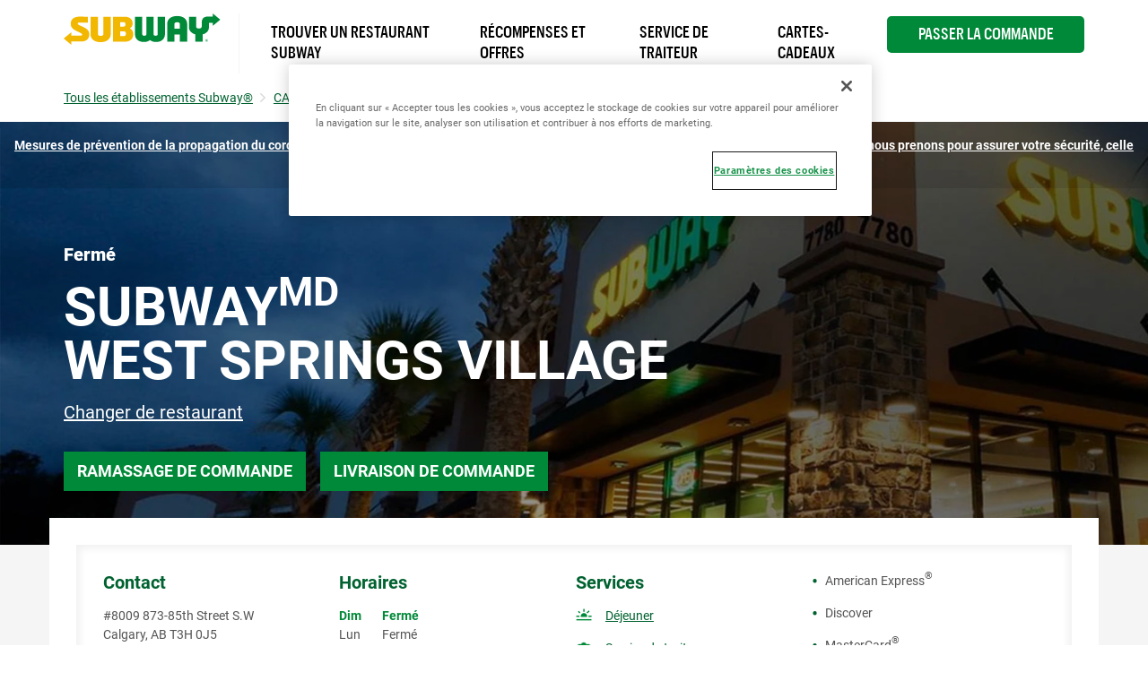

--- FILE ---
content_type: text/javascript; charset=utf-8
request_url: https://restaurants.subway.com/permanent-b0b701/messages/0~messages/1~messages/10~messages/11~messages/12~messages/13~messages/14~messages/15~messag~5c7ea41f.f2576384.js
body_size: 10653
content:
(window.webpackJsonp=window.webpackJsonp||[]).push([[0],{468:function(e,r,n){"use strict";(function(e){n.d(r,"d",function(){return u}),n.d(r,"b",function(){return a}),n.d(r,"f",function(){return s}),n.d(r,"e",function(){return o}),n.d(r,"a",function(){return d}),n.d(r,"g",function(){return _}),n.d(r,"h",function(){return c}),n.d(r,"c",function(){return R});var t=n(527),i=n(507),l=n(470),u=(n(521),function(e){return null==e?"":e}),a=function(r){Object(i.b)(r,"string");return function(r){return window?window.btoa(r):e.from(r).toString("base64")}(encodeURIComponent(r).replace(/%([0-9A-F]{2})/g,function(e,r){return String.fromCharCode("0x"+r)}))},s=function(e){return Object(i.b)(e,"string"),Object(t.slugify)(e)},o=function(e,r,n){return void 0===n&&(n=""),Object(l.f)(e,r,n)},d=function(e,r){switch(Object(i.b)(e,"string"),Object(i.b)(r,"string"),r){case"lower":return e.toLowerCase();case"upper":return e.toUpperCase();case"retain":return e;default:throw new Error("unsupported case argument: "+r)}},_=function(e,r){return Object(i.b)(e,"string"),e.replace(/\s/g,r)},c=function(e){return Object(i.b)(e,"string"),e.replace(/\b[a-z]/g,function(e){return d(e,"upper")})},R=function(e,r){Object(i.c)("i18n :/")}}).call(this,n(523).Buffer)},469:function(e,r,n){var t=window,i=n(522).goog;!function(e,r){(r=r||{}).DEBUG=!1,r.inherits=function(e,r){function n(){}n.prototype=r.prototype,e.superClass_=r.prototype,e.prototype=new n,e.prototype.constructor=e},r.userAgent||(r.userAgent=function(){var e="";"undefined"!=typeof navigator&&navigator&&"string"==typeof navigator.userAgent&&(e=navigator.userAgent);var r=0==e.indexOf("Opera");return{jscript:{HAS_JSCRIPT:"ScriptEngine"in this},OPERA:r,IE:!r&&-1!=e.indexOf("MSIE"),WEBKIT:!r&&-1!=e.indexOf("WebKit")}}()),r.asserts||(r.asserts={assert:function(e){if(!e)throw Error("Assertion error")},fail:function(e){}}),r.dom||(r.dom={},r.dom.DomHelper=function(e){this.document_=e||document},r.dom.DomHelper.prototype.getDocument=function(){return this.document_},r.dom.DomHelper.prototype.createElement=function(e){return this.document_.createElement(e)},r.dom.DomHelper.prototype.createDocumentFragment=function(){return this.document_.createDocumentFragment()}),r.format||(r.format={insertWordBreaks:function(e,n){for(var t=[],i=0,l=!1,u=!1,a=0,s=0,o=0,d=(e=String(e)).length;o<d;++o){var _=e.charCodeAt(o);if(a>=n&&32!=_&&(t[i++]=e.substring(s,o),s=o,t[i++]=r.format.WORD_BREAK,a=0),l)62==_&&(l=!1);else if(u)switch(_){case 59:u=!1,++a;break;case 60:u=!1,l=!0;break;case 32:u=!1,a=0}else switch(_){case 60:l=!0;break;case 38:u=!0;break;case 32:a=0;break;default:++a}}return t[i++]=e.substring(s),t.join("")},WORD_BREAK:r.userAgent.WEBKIT?"<wbr></wbr>":r.userAgent.OPERA?"&shy;":"<wbr>"}),r.i18n=r.i18n||{},r.i18n.bidi||(r.i18n.bidi={detectRtlDirectionality:function(e,r){return e=i.$$bidiStripHtmlIfNecessary_(e,r),i.$$bidiRtlWordRatio_(e)>i.$$bidiRtlDetectionThreshold_}}),r.i18n.bidi.Dir={RTL:-1,UNKNOWN:0,LTR:1},r.i18n.bidi.toDir=function(e){return"number"==typeof e?e>0?r.i18n.bidi.Dir.LTR:e<0?r.i18n.bidi.Dir.RTL:r.i18n.bidi.Dir.UNKNOWN:e?r.i18n.bidi.Dir.RTL:r.i18n.bidi.Dir.LTR},r.i18n.BidiFormatter=function(e){this.dir_=r.i18n.bidi.toDir(e)},r.i18n.BidiFormatter.prototype.dirAttr=function(e,r){var t=n.$$bidiTextDir(e,r);return t&&t!=this.dir_?t<0?'dir="rtl"':'dir="ltr"':""},r.i18n.BidiFormatter.prototype.endEdge=function(){return this.dir_<0?"left":"right"},r.i18n.BidiFormatter.prototype.mark=function(){return this.dir_>0?"‎":this.dir_<0?"‏":""},r.i18n.BidiFormatter.prototype.markAfter=function(e,r){var t=n.$$bidiTextDir(e,r);return i.$$bidiMarkAfterKnownDir_(this.dir_,t,e,r)},r.i18n.BidiFormatter.prototype.spanWrap=function(e,r){e=String(e);var t=n.$$bidiTextDir(e,!0),l=i.$$bidiMarkAfterKnownDir_(this.dir_,t,e,!0);return t>0&&this.dir_<=0?e='<span dir="ltr">'+e+"</span>":t<0&&this.dir_>=0&&(e='<span dir="rtl">'+e+"</span>"),e+l},r.i18n.BidiFormatter.prototype.startEdge=function(){return this.dir_<0?"right":"left"},r.i18n.BidiFormatter.prototype.unicodeWrap=function(e,r){e=String(e);var t=n.$$bidiTextDir(e,!0),l=i.$$bidiMarkAfterKnownDir_(this.dir_,t,e,!0);return t>0&&this.dir_<=0?e="‪"+e+"‬":t<0&&this.dir_>=0&&(e="‫"+e+"‬"),e+l},r.string={newLineToBr:function(e,n){return e=String(e),r.string.NEWLINE_TO_BR_RE_.test(e)?e.replace(/(\r\n|\r|\n)/g,n?"<br />":"<br>"):e},urlEncode:encodeURIComponent,NEWLINE_TO_BR_RE_:/[\r\n]/},r.string.StringBuffer=function(e,n){this.buffer_=r.userAgent.jscript.HAS_JSCRIPT?[]:"",null!=e&&this.append.apply(this,arguments)},r.string.StringBuffer.prototype.bufferLength_=0,r.string.StringBuffer.prototype.append=function(e,n,t){if(r.userAgent.jscript.HAS_JSCRIPT)if(null==n)this.buffer_[this.bufferLength_++]=e;else{var i=this.buffer_;i.push.apply(i,arguments),this.bufferLength_=this.buffer_.length}else if(this.buffer_+=e,null!=n)for(var l=1;l<arguments.length;l++)this.buffer_+=arguments[l];return this},r.string.StringBuffer.prototype.clear=function(){r.userAgent.jscript.HAS_JSCRIPT?(this.buffer_.length=0,this.bufferLength_=0):this.buffer_=""},r.string.StringBuffer.prototype.toString=function(){if(r.userAgent.jscript.HAS_JSCRIPT){var e=this.buffer_.join("");return this.clear(),e&&this.append(e),e}return this.buffer_},r.soy||(r.soy={renderAsElement:function(e,r,n,t){return i.$$renderWithWrapper_(e,r,t,!0,n)},renderAsFragment:function(e,r,n,t){return i.$$renderWithWrapper_(e,r,t,!1,n)},renderElement:function(e,r,n,t){e.innerHTML=r(n,null,t)},data:{}}),r.soy.data.SanitizedContentKind={HTML:{},JS:r.DEBUG?{sanitizedContentJsStrChars:!0}:{},JS_STR_CHARS:{},URI:{},ATTRIBUTES:r.DEBUG?{sanitizedContentHtmlAttribute:!0}:{},CSS:{},TEXT:{}},r.soy.data.SanitizedContent=function(){throw Error("Do not instantiate directly")},r.soy.data.SanitizedContent.prototype.contentKind,r.soy.data.SanitizedContent.prototype.content,r.soy.data.SanitizedContent.prototype.toString=function(){return this.content};var n={esc:{}},t={VERY_UNSAFE:{}},i={$$DEFAULT_TEMPLATE_DATA_:{},$$renderWithWrapper_:function(e,r,n,t,l){var u=n||document,a=u.createElement("div");if(a.innerHTML=e(r||i.$$DEFAULT_TEMPLATE_DATA_,void 0,l),1==a.childNodes.length){var s=a.firstChild;if(!t||1==s.nodeType)return s}if(t)return a;for(var o=u.createDocumentFragment();a.firstChild;)o.appendChild(a.firstChild);return o},$$bidiMarkAfterKnownDir_:function(e,r,n,t){return e>0&&(r<0||i.$$bidiIsRtlExitText_(n,t))?"‎":e<0&&(r>0||i.$$bidiIsLtrExitText_(n,t))?"‏":""},$$bidiStripHtmlIfNecessary_:function(e,r){return r?e.replace(i.$$BIDI_HTML_SKIP_RE_," "):e},$$BIDI_HTML_SKIP_RE_:/<[^>]*>|&[^;]+;/g,$$bidiLtrChars_:"A-Za-zÀ-ÖØ-öø-ʸ̀-֐ࠀ-῿Ⰰ-﬜﷾-﹯﻽-￿",$$bidiNeutralChars_:"\0- !-@[-`{-¿×÷ʹ-˿ -⯿",$$bidiRtlChars_:"֑-߿יִ-﷽ﹰ-ﻼ"};i.$$bidiRtlDirCheckRe_=new RegExp("^[^"+i.$$bidiLtrChars_+"]*["+i.$$bidiRtlChars_+"]"),i.$$bidiNeutralDirCheckRe_=new RegExp("^["+i.$$bidiNeutralChars_+"]*$|^http://"),i.$$bidiIsRtlText_=function(e){return i.$$bidiRtlDirCheckRe_.test(e)},i.$$bidiIsNeutralText_=function(e){return i.$$bidiNeutralDirCheckRe_.test(e)},i.$$bidiRtlDetectionThreshold_=.4,i.$$bidiRtlWordRatio_=function(e){for(var r=0,n=0,t=e.split(" "),l=0;l<t.length;l++)i.$$bidiIsRtlText_(t[l])?(r++,n++):i.$$bidiIsNeutralText_(t[l])||n++;return 0==n?0:r/n},i.$$bidiLtrExitDirCheckRe_=new RegExp("["+i.$$bidiLtrChars_+"][^"+i.$$bidiRtlChars_+"]*$"),i.$$bidiRtlExitDirCheckRe_=new RegExp("["+i.$$bidiRtlChars_+"][^"+i.$$bidiLtrChars_+"]*$"),i.$$bidiIsLtrExitText_=function(e,r){return e=i.$$bidiStripHtmlIfNecessary_(e,r),i.$$bidiLtrExitDirCheckRe_.test(e)},i.$$bidiIsRtlExitText_=function(e,r){return e=i.$$bidiStripHtmlIfNecessary_(e,r),i.$$bidiRtlExitDirCheckRe_.test(e)},n.StringBuilder=r.string.StringBuffer,t.SanitizedContentKind=r.soy.data.SanitizedContentKind,t.SanitizedHtml=function(){r.soy.data.SanitizedContent.call(this)},r.inherits(t.SanitizedHtml,r.soy.data.SanitizedContent),t.SanitizedHtml.prototype.contentKind=t.SanitizedContentKind.HTML,t.SanitizedJs=function(){r.soy.data.SanitizedContent.call(this)},r.inherits(t.SanitizedJs,r.soy.data.SanitizedContent),t.SanitizedJs.prototype.contentKind=t.SanitizedContentKind.JS,t.SanitizedJsStrChars=function(){r.soy.data.SanitizedContent.call(this)},r.inherits(t.SanitizedJsStrChars,r.soy.data.SanitizedContent),t.SanitizedJsStrChars.prototype.contentKind=t.SanitizedContentKind.JS_STR_CHARS,t.SanitizedUri=function(){r.soy.data.SanitizedContent.call(this)},r.inherits(t.SanitizedUri,r.soy.data.SanitizedContent),t.SanitizedUri.prototype.contentKind=t.SanitizedContentKind.URI,t.SanitizedHtmlAttribute=function(){r.soy.data.SanitizedContent.call(this)},r.inherits(t.SanitizedHtmlAttribute,r.soy.data.SanitizedContent),t.SanitizedHtmlAttribute.prototype.contentKind=t.SanitizedContentKind.ATTRIBUTES,t.SanitizedCss=function(){r.soy.data.SanitizedContent.call(this)},r.inherits(t.SanitizedCss,r.soy.data.SanitizedContent),t.SanitizedCss.prototype.contentKind=t.SanitizedContentKind.CSS,t.UnsanitizedText=function(e){this.content=String(e)},r.inherits(t.UnsanitizedText,r.soy.data.SanitizedContent),t.UnsanitizedText.prototype.contentKind=t.SanitizedContentKind.TEXT,t.$$makeSanitizedContentFactory_=function(e){function r(){}return r.prototype=e.prototype,function(e){var n=new r;return n.content=String(e),n}},t.markUnsanitizedText=function(e){return new t.UnsanitizedText(e)},t.VERY_UNSAFE.ordainSanitizedHtml=t.$$makeSanitizedContentFactory_(t.SanitizedHtml),t.VERY_UNSAFE.ordainSanitizedJs=t.$$makeSanitizedContentFactory_(t.SanitizedJs),t.VERY_UNSAFE.ordainSanitizedJsStrChars=t.$$makeSanitizedContentFactory_(t.SanitizedJsStrChars),t.VERY_UNSAFE.ordainSanitizedUri=t.$$makeSanitizedContentFactory_(t.SanitizedUri),t.VERY_UNSAFE.ordainSanitizedHtmlAttribute=t.$$makeSanitizedContentFactory_(t.SanitizedHtmlAttribute),t.VERY_UNSAFE.ordainSanitizedCss=t.$$makeSanitizedContentFactory_(t.SanitizedCss),n.renderElement=r.soy.renderElement,n.renderAsFragment=function(e,n,t,i){return r.soy.renderAsFragment(e,n,i,new r.dom.DomHelper(t))},n.renderAsElement=function(e,n,t,i){return r.soy.renderAsElement(e,n,i,new r.dom.DomHelper(t))},n.$$pluralIndex=function(e,n){return void 0===n&&(n=window&&window.Yext&&window.Yext.locale||"en"),r.i18n.pluralRules.select(n,e).index},n.$$augmentMap=function(e,r){function n(){}n.prototype=e;var t=new n;for(var i in r)t[i]=r[i];return t},n.$$checkMapKey=function(e){if("string"!=typeof e)throw Error("Map literal's key expression must evaluate to string (encountered type \""+typeof e+'").');return e},n.$$getMapKeys=function(e){var r=[];for(var n in e)r.push(n);return r},n.$$getDelTemplateId=function(e){return e},n.$$DELEGATE_REGISTRY_PRIORITIES_={},n.$$DELEGATE_REGISTRY_FUNCTIONS_={},n.$$registerDelegateFn=function(e,r,t,i){var l="key_"+e+":"+r,u=n.$$DELEGATE_REGISTRY_PRIORITIES_[l];if(void 0===u||t>u)n.$$DELEGATE_REGISTRY_PRIORITIES_[l]=t,n.$$DELEGATE_REGISTRY_FUNCTIONS_[l]=i;else if(t==u)throw Error('Encountered two active delegates with the same priority ("'+e+":"+r+'").')},n.$$getDelegateFn=function(e,r,t){var i=n.$$DELEGATE_REGISTRY_FUNCTIONS_["key_"+e+":"+r];if(i||""==r||(i=n.$$DELEGATE_REGISTRY_FUNCTIONS_["key_"+e+":"]),i)return i;if(t)return n.$$EMPTY_TEMPLATE_FN_;throw Error('Found no active impl for delegate call to "'+e+":"+r+'" (and not allowemptydefault="true").')},n.$$EMPTY_TEMPLATE_FN_=function(e,r,n){return""},n.$$escapeHtml=function(e){return e&&e.contentKind&&e.contentKind===r.soy.data.SanitizedContentKind.HTML?(r.asserts.assert(e.constructor===t.SanitizedHtml),e.content):n.esc.$$escapeHtmlHelper(e)},n.$$cleanHtml=function(e){return e&&e.contentKind&&e.contentKind===r.soy.data.SanitizedContentKind.HTML?(r.asserts.assert(e.constructor===t.SanitizedHtml),e.content):n.$$stripHtmlTags(e,n.esc.$$SAFE_TAG_WHITELIST_)},n.$$escapeHtmlRcdata=function(e){return e&&e.contentKind&&e.contentKind===r.soy.data.SanitizedContentKind.HTML?(r.asserts.assert(e.constructor===t.SanitizedHtml),n.esc.$$normalizeHtmlHelper(e.content)):n.esc.$$escapeHtmlHelper(e)},n.$$HTML5_VOID_ELEMENTS_=new RegExp("^<(?:area|base|br|col|command|embed|hr|img|input|keygen|link|meta|param|source|track|wbr)\\b"),n.$$stripHtmlTags=function(e,r){if(!r)return String(e).replace(n.esc.$$HTML_TAG_REGEX_,"").replace(n.esc.$$LT_REGEX_,"&lt;");var t=String(e).replace(/\[/g,"&#91;"),i=[];t=t.replace(n.esc.$$HTML_TAG_REGEX_,function(e,n){if(n&&(n=n.toLowerCase(),r.hasOwnProperty(n)&&r[n])){var t="/"===e.charAt(1)?"</":"<",l=i.length;return i[l]=t+n+">","["+l+"]"}return""}),t=n.esc.$$normalizeHtmlHelper(t);var l=n.$$balanceTags_(i);return(t=t.replace(/\[(\d+)\]/g,function(e,r){return i[r]}))+l},n.$$balanceTags_=function(e){for(var r=[],t=0,i=e.length;t<i;++t){var l=e[t];if("/"===l.charAt(1)){for(var u=r.length-1;u>=0&&r[u]!=l;)u--;u<0?e[t]="":(e[t]=r.slice(u).reverse().join(""),r.length=u)}else n.$$HTML5_VOID_ELEMENTS_.test(l)||r.push("</"+l.substring(1))}return r.reverse().join("")},n.$$escapeHtmlAttribute=function(e){return e&&e.contentKind&&e.contentKind===r.soy.data.SanitizedContentKind.HTML?(r.asserts.assert(e.constructor===t.SanitizedHtml),n.esc.$$normalizeHtmlHelper(n.$$stripHtmlTags(e.content))):n.esc.$$escapeHtmlHelper(e)},n.$$escapeHtmlAttributeNospace=function(e){return e&&e.contentKind&&e.contentKind===r.soy.data.SanitizedContentKind.HTML?(r.asserts.assert(e.constructor===t.SanitizedHtml),n.esc.$$normalizeHtmlNospaceHelper(n.$$stripHtmlTags(e.content))):n.esc.$$escapeHtmlNospaceHelper(e)},n.$$filterHtmlAttributes=function(e){return e&&e.contentKind===r.soy.data.SanitizedContentKind.ATTRIBUTES?(r.asserts.assert(e.constructor===t.SanitizedHtmlAttribute),e.content.replace(/([^"'\s])$/,"$1 ")):n.esc.$$filterHtmlAttributesHelper(e)},n.$$filterHtmlElementName=function(e){return n.esc.$$filterHtmlElementNameHelper(e)},n.$$escapeJs=function(e){return n.$$escapeJsString(e)},n.$$escapeJsString=function(e){return e&&e.contentKind===r.soy.data.SanitizedContentKind.JS_STR_CHARS?(r.asserts.assert(e.constructor===t.SanitizedJsStrChars),e.content):n.esc.$$escapeJsStringHelper(e)},n.$$escapeJsValue=function(e){if(null==e)return" null ";if(e.contentKind==r.soy.data.SanitizedContentKind.JS)return r.asserts.assert(e.constructor===t.SanitizedJs),e.content;switch(typeof e){case"boolean":case"number":return" "+e+" ";default:return"'"+n.esc.$$escapeJsStringHelper(String(e))+"'"}},n.$$escapeJsRegex=function(e){return n.esc.$$escapeJsRegexHelper(e)},n.$$problematicUriMarks_=/['()]/g,n.$$pctEncode_=function(e){return"%"+e.charCodeAt(0).toString(16)},n.$$escapeUri=function(e){if(e&&e.contentKind===r.soy.data.SanitizedContentKind.URI)return r.asserts.assert(e.constructor===t.SanitizedUri),n.$$normalizeUri(e);var i=n.esc.$$escapeUriHelper(e);return n.$$problematicUriMarks_.lastIndex=0,n.$$problematicUriMarks_.test(i)?i.replace(n.$$problematicUriMarks_,n.$$pctEncode_):i},n.$$normalizeUri=function(e){return n.esc.$$normalizeUriHelper(e)},n.$$filterNormalizeUri=function(e){return e&&e.contentKind==r.soy.data.SanitizedContentKind.URI?(r.asserts.assert(e.constructor===t.SanitizedUri),n.$$normalizeUri(e)):n.esc.$$filterNormalizeUriHelper(e)},n.$$escapeCssString=function(e){return n.esc.$$escapeCssStringHelper(e)},n.$$filterCssValue=function(e){return e&&e.contentKind===r.soy.data.SanitizedContentKind.CSS?(r.asserts.assert(e.constructor===t.SanitizedCss),e.content):null==e?"":n.esc.$$filterCssValueHelper(e)},n.$$filterNoAutoescape=function(e){return e&&e.contentKind===r.soy.data.SanitizedContentKind.TEXT?(r.asserts.fail("Tainted SanitizedContentKind.TEXT for |noAutoescape: `%s`",[e.content]),"zSoyz"):String(e)},n.$$changeNewlineToBr=function(e){return r.string.newLineToBr(String(e),!1)},n.$$insertWordBreaks=function(e,n){return r.format.insertWordBreaks(String(e),n)},n.$$truncate=function(e,r,t){return(e=String(e)).length<=r?e:(t&&(r>3?r-=3:t=!1),n.$$isHighSurrogate_(e.charAt(r-1))&&n.$$isLowSurrogate_(e.charAt(r))&&(r-=1),e=e.substring(0,r),t&&(e+="..."),e)},n.$$isHighSurrogate_=function(e){return 55296<=e&&e<=56319},n.$$isLowSurrogate_=function(e){return 56320<=e&&e<=57343},n.$$bidiFormatterCache_={},n.$$getBidiFormatterInstance_=function(e){return n.$$bidiFormatterCache_[e]||(n.$$bidiFormatterCache_[e]=new r.i18n.BidiFormatter(e))},n.$$bidiTextDir=function(e,n){return e?r.i18n.bidi.detectRtlDirectionality(e,n)?-1:1:0},n.$$bidiDirAttr=function(e,r,i){return t.VERY_UNSAFE.ordainSanitizedHtmlAttribute(n.$$getBidiFormatterInstance_(e).dirAttr(r,i))},n.$$bidiMarkAfter=function(e,r,t){return n.$$getBidiFormatterInstance_(e).markAfter(r,t)},n.$$bidiSpanWrap=function(e,r){return n.$$getBidiFormatterInstance_(e).spanWrap(r+"",!0)},n.$$bidiUnicodeWrap=function(e,r){return n.$$getBidiFormatterInstance_(e).unicodeWrap(r+"",!0)},n.esc.$$escapeUriHelper=function(e){return r.string.urlEncode(String(e))},n.esc.$$ESCAPE_MAP_FOR_ESCAPE_HTML__AND__NORMALIZE_HTML__AND__ESCAPE_HTML_NOSPACE__AND__NORMALIZE_HTML_NOSPACE_={"\0":"&#0;",'"':"&quot;","&":"&amp;","'":"&#39;","<":"&lt;",">":"&gt;","\t":"&#9;","\n":"&#10;","\v":"&#11;","\f":"&#12;","\r":"&#13;"," ":"&#32;","-":"&#45;","/":"&#47;","=":"&#61;","`":"&#96;","":"&#133;"," ":"&#160;","\u2028":"&#8232;","\u2029":"&#8233;"},n.esc.$$REPLACER_FOR_ESCAPE_HTML__AND__NORMALIZE_HTML__AND__ESCAPE_HTML_NOSPACE__AND__NORMALIZE_HTML_NOSPACE_=function(e){return n.esc.$$ESCAPE_MAP_FOR_ESCAPE_HTML__AND__NORMALIZE_HTML__AND__ESCAPE_HTML_NOSPACE__AND__NORMALIZE_HTML_NOSPACE_[e]},n.esc.$$ESCAPE_MAP_FOR_ESCAPE_JS_STRING__AND__ESCAPE_JS_REGEX_={"\0":"\\x00","\b":"\\x08","\t":"\\t","\n":"\\n","\v":"\\x0b","\f":"\\f","\r":"\\r",'"':"\\x22","&":"\\x26","'":"\\x27","/":"\\/","<":"\\x3c","=":"\\x3d",">":"\\x3e","\\":"\\\\","":"\\x85","\u2028":"\\u2028","\u2029":"\\u2029",$:"\\x24","(":"\\x28",")":"\\x29","*":"\\x2a","+":"\\x2b",",":"\\x2c","-":"\\x2d",".":"\\x2e",":":"\\x3a","?":"\\x3f","[":"\\x5b","]":"\\x5d","^":"\\x5e","{":"\\x7b","|":"\\x7c","}":"\\x7d"},n.esc.$$REPLACER_FOR_ESCAPE_JS_STRING__AND__ESCAPE_JS_REGEX_=function(e){return n.esc.$$ESCAPE_MAP_FOR_ESCAPE_JS_STRING__AND__ESCAPE_JS_REGEX_[e]},n.esc.$$ESCAPE_MAP_FOR_ESCAPE_CSS_STRING_={"\0":"\\0 ","\b":"\\8 ","\t":"\\9 ","\n":"\\a ","\v":"\\b ","\f":"\\c ","\r":"\\d ",'"':"\\22 ","&":"\\26 ","'":"\\27 ","(":"\\28 ",")":"\\29 ","*":"\\2a ","/":"\\2f ",":":"\\3a ",";":"\\3b ","<":"\\3c ","=":"\\3d ",">":"\\3e ","@":"\\40 ","\\":"\\5c ","{":"\\7b ","}":"\\7d ","":"\\85 "," ":"\\a0 ","\u2028":"\\2028 ","\u2029":"\\2029 "},n.esc.$$REPLACER_FOR_ESCAPE_CSS_STRING_=function(e){return n.esc.$$ESCAPE_MAP_FOR_ESCAPE_CSS_STRING_[e]},n.esc.$$ESCAPE_MAP_FOR_NORMALIZE_URI__AND__FILTER_NORMALIZE_URI_={"\0":"%00","":"%01","":"%02","":"%03","":"%04","":"%05","":"%06","":"%07","\b":"%08","\t":"%09","\n":"%0A","\v":"%0B","\f":"%0C","\r":"%0D","":"%0E","":"%0F","":"%10","":"%11","":"%12","":"%13","":"%14","":"%15","":"%16","":"%17","":"%18","":"%19","":"%1A","":"%1B","":"%1C","":"%1D","":"%1E","":"%1F"," ":"%20",'"':"%22","'":"%27","(":"%28",")":"%29","<":"%3C",">":"%3E","\\":"%5C","{":"%7B","}":"%7D","":"%7F","":"%C2%85"," ":"%C2%A0","\u2028":"%E2%80%A8","\u2029":"%E2%80%A9","！":"%EF%BC%81","＃":"%EF%BC%83","＄":"%EF%BC%84","＆":"%EF%BC%86","＇":"%EF%BC%87","（":"%EF%BC%88","）":"%EF%BC%89","＊":"%EF%BC%8A","＋":"%EF%BC%8B","，":"%EF%BC%8C","／":"%EF%BC%8F","：":"%EF%BC%9A","；":"%EF%BC%9B","＝":"%EF%BC%9D","？":"%EF%BC%9F","＠":"%EF%BC%A0","［":"%EF%BC%BB","］":"%EF%BC%BD"},n.esc.$$REPLACER_FOR_NORMALIZE_URI__AND__FILTER_NORMALIZE_URI_=function(e){return n.esc.$$ESCAPE_MAP_FOR_NORMALIZE_URI__AND__FILTER_NORMALIZE_URI_[e]},n.esc.$$MATCHER_FOR_ESCAPE_HTML_=/[\x00\x22\x26\x27\x3c\x3e]/g,n.esc.$$MATCHER_FOR_NORMALIZE_HTML_=/[\x00\x22\x27\x3c\x3e]/g,n.esc.$$MATCHER_FOR_ESCAPE_HTML_NOSPACE_=/[\x00\x09-\x0d \x22\x26\x27\x2d\/\x3c-\x3e`\x85\xa0\u2028\u2029]/g,n.esc.$$MATCHER_FOR_NORMALIZE_HTML_NOSPACE_=/[\x00\x09-\x0d \x22\x27\x2d\/\x3c-\x3e`\x85\xa0\u2028\u2029]/g,n.esc.$$MATCHER_FOR_ESCAPE_JS_STRING_=/[\x00\x08-\x0d\x22\x26\x27\/\x3c-\x3e\\\x85\u2028\u2029]/g,n.esc.$$MATCHER_FOR_ESCAPE_JS_REGEX_=/[\x00\x08-\x0d\x22\x24\x26-\/\x3a\x3c-\x3f\x5b-\x5e\x7b-\x7d\x85\u2028\u2029]/g,n.esc.$$MATCHER_FOR_ESCAPE_CSS_STRING_=/[\x00\x08-\x0d\x22\x26-\x2a\/\x3a-\x3e@\\\x7b\x7d\x85\xa0\u2028\u2029]/g,n.esc.$$MATCHER_FOR_NORMALIZE_URI__AND__FILTER_NORMALIZE_URI_=/[\x00- \x22\x27-\x29\x3c\x3e\\\x7b\x7d\x7f\x85\xa0\u2028\u2029\uff01\uff03\uff04\uff06-\uff0c\uff0f\uff1a\uff1b\uff1d\uff1f\uff20\uff3b\uff3d]/g,n.esc.$$FILTER_FOR_FILTER_CSS_VALUE_=/^(?!-*(?:expression|(?:moz-)?binding))(?:[.#]?-?(?:[_a-z0-9-]+)(?:-[_a-z0-9-]+)*-?|-?(?:[0-9]+(?:\.[0-9]*)?|\.[0-9]+)(?:[a-z]{1,2}|%)?|!important|)$/i,n.esc.$$FILTER_FOR_FILTER_NORMALIZE_URI_=/^(?:(?:https?|mailto):|[^&:\/?#]*(?:[\/?#]|$))/i,n.esc.$$FILTER_FOR_FILTER_HTML_ATTRIBUTES_=/^(?!style|on|action|archive|background|cite|classid|codebase|data|dsync|href|longdesc|src|usemap)(?:[a-z0-9_$:-]*)$/i,n.esc.$$FILTER_FOR_FILTER_HTML_ELEMENT_NAME_=/^(?!script|style|title|textarea|xmp|no)[a-z0-9_$:-]*$/i,n.esc.$$escapeHtmlHelper=function(e){return String(e).replace(n.esc.$$MATCHER_FOR_ESCAPE_HTML_,n.esc.$$REPLACER_FOR_ESCAPE_HTML__AND__NORMALIZE_HTML__AND__ESCAPE_HTML_NOSPACE__AND__NORMALIZE_HTML_NOSPACE_)},n.esc.$$normalizeHtmlHelper=function(e){return String(e).replace(n.esc.$$MATCHER_FOR_NORMALIZE_HTML_,n.esc.$$REPLACER_FOR_ESCAPE_HTML__AND__NORMALIZE_HTML__AND__ESCAPE_HTML_NOSPACE__AND__NORMALIZE_HTML_NOSPACE_)},n.esc.$$escapeHtmlNospaceHelper=function(e){return String(e).replace(n.esc.$$MATCHER_FOR_ESCAPE_HTML_NOSPACE_,n.esc.$$REPLACER_FOR_ESCAPE_HTML__AND__NORMALIZE_HTML__AND__ESCAPE_HTML_NOSPACE__AND__NORMALIZE_HTML_NOSPACE_)},n.esc.$$normalizeHtmlNospaceHelper=function(e){return String(e).replace(n.esc.$$MATCHER_FOR_NORMALIZE_HTML_NOSPACE_,n.esc.$$REPLACER_FOR_ESCAPE_HTML__AND__NORMALIZE_HTML__AND__ESCAPE_HTML_NOSPACE__AND__NORMALIZE_HTML_NOSPACE_)},n.esc.$$escapeJsStringHelper=function(e){return String(e).replace(n.esc.$$MATCHER_FOR_ESCAPE_JS_STRING_,n.esc.$$REPLACER_FOR_ESCAPE_JS_STRING__AND__ESCAPE_JS_REGEX_)},n.esc.$$escapeJsRegexHelper=function(e){return String(e).replace(n.esc.$$MATCHER_FOR_ESCAPE_JS_REGEX_,n.esc.$$REPLACER_FOR_ESCAPE_JS_STRING__AND__ESCAPE_JS_REGEX_)},n.esc.$$escapeCssStringHelper=function(e){return String(e).replace(n.esc.$$MATCHER_FOR_ESCAPE_CSS_STRING_,n.esc.$$REPLACER_FOR_ESCAPE_CSS_STRING_)},n.esc.$$filterCssValueHelper=function(e){var t=String(e);return n.esc.$$FILTER_FOR_FILTER_CSS_VALUE_.test(t)?t:(r.asserts.fail("Bad value `%s` for |filterCssValue",[t]),"zSoyz")},n.esc.$$normalizeUriHelper=function(e){return String(e).replace(n.esc.$$MATCHER_FOR_NORMALIZE_URI__AND__FILTER_NORMALIZE_URI_,n.esc.$$REPLACER_FOR_NORMALIZE_URI__AND__FILTER_NORMALIZE_URI_)},n.esc.$$filterNormalizeUriHelper=function(e){var t=String(e);return n.esc.$$FILTER_FOR_FILTER_NORMALIZE_URI_.test(t)?t.replace(n.esc.$$MATCHER_FOR_NORMALIZE_URI__AND__FILTER_NORMALIZE_URI_,n.esc.$$REPLACER_FOR_NORMALIZE_URI__AND__FILTER_NORMALIZE_URI_):(r.asserts.fail("Bad value `%s` for |filterNormalizeUri",[t]),"#zSoyz")},n.esc.$$filterHtmlAttributesHelper=function(e){var t=String(e);return n.esc.$$FILTER_FOR_FILTER_HTML_ATTRIBUTES_.test(t)?t:(r.asserts.fail("Bad value `%s` for |filterHtmlAttributes",[t]),"zSoyz")},n.esc.$$filterHtmlElementNameHelper=function(e){var t=String(e);return n.esc.$$FILTER_FOR_FILTER_HTML_ELEMENT_NAME_.test(t)?t:(r.asserts.fail("Bad value `%s` for |filterHtmlElementName",[t]),"zSoyz")},n.esc.$$HTML_TAG_REGEX_=/<(?:!|\/?([a-zA-Z][a-zA-Z0-9:\-]*))(?:[^>'"]|"[^"]*"|'[^']*')*>/g,n.esc.$$LT_REGEX_=/</g,n.esc.$$SAFE_TAG_WHITELIST_={b:1,br:1,em:1,i:1,s:1,sub:1,sup:1,u:1},e.soy=n,e.goog=r}(void 0!==t&&null!==t?t:this,i)},470:function(e,r,n){"use strict";var t=n(507),i=(n(468),n(521),function(e,r){var n=new Date(r),t=n.getFullYear(),i=n.getDate(),l=n.getDay(),u=n.getMonth(),a=n.getHours(),s=n.getMinutes(),o=n.getSeconds(),d=n.getTimezoneOffset(),_=["Sunday","Monday","Tuesday","Wednesday","Thursday","Friday","Saturday"],c=["January","February","March","April","May","June","July","August","September","October","November","December"],R=e=(e=(e=(e=(e=(e=(e=(e=(e=(e=(e=(e=(e=(e=(e=(e=(e=(e=(e=e.replace("2006","YYYY")).replace("06","YY")).replace("January","MMMM")).replace("Jan","MMM")).replace("02","D")).replace("2","D")).replace("15","HH")).replace("03","h")).replace("3","h")).replace("01","MM")).replace("1","M")).replace("PM","BEFORENOON")).replace("pm","beforenoon")).replace("04","mm")).replace("05","ss")).replace("-0700","Z")).replace("Monday","dddd")).replace("Mon","ddd")).replace("Mo","dd");return R=(R=(R=(R=(R=(R=(R=(R=(R=(R=(R=(R=(R=(R=(R=(R=(R=R.replace("YYYY",t)).replace("YY",t%100)).replace("MMMM",c[u])).replace("MMM",c[u].substring(0,3))).replace("D",i)).replace("HH",a)).replace("h",0===a||12===a?12:a%12)).replace("MM",u<10?"0"+u:u)).replace("M",u)).replace("BEFORENOON",a>=12?"PM":"AM")).replace("beforenoon",a>=12?"pm":"am")).replace("mm",s<10?"0"+s:s)).replace("ss",o)).replace("Z",d)).replace("dddd",_[l])).replace("ddd",_[l].substring(0,3))).replace("dd",_[l].substring(0,2))});n.d(r,"b",function(){return l}),n.d(r,"d",function(){return u}),n.d(r,"a",function(){return a}),n.d(r,"c",function(){return o}),n.d(r,"f",function(){return d}),n.d(r,"g",function(){return _}),n.d(r,"e",function(){return c}),n.d(r,"h",function(){return R}),n.d(r,"i",function(){return p}),n.d(r,"j",function(){return E});var l=function(e,r){return Object(t.b)(e,"array"),e.filter(function(e){return e===r}).length>0},u=function(e,r){return Object(t.b)(e,"string"),Object(t.b)(r,"string"),e.indexOf(r)},a=function(e){if(Object(t.b)(e,"array"),0===e.length)return e;for(var r=[e[0]],n=1,i=e.length,l=1<=i;l?n<i:n>i;l?n++:n--){var u=e[n],a=r[r.length-1];s(a,u)&&void 0===u.holiday&&void 0===a.holiday?a.through=u.day:r.push(u)}return r},s=function(e,r){Object(t.a)(e),Object(t.a)(r);var n=e.intervals;if(void 0===n)return e.time===r.time;var i=r.intervals;if(n.length!==i.length)return!1;for(var l=0,u=n.length,a=0<=u;a?l<u:l>u;a?l++:l--)if(n[l].start!==i[l].start||n[l].end!==i[l].end)return!1;return!0};function o(e,r,n){var i,l;if(null==n&&(n=!0),Object(t.b)(e,"array"),Object(t.b)(r,"string"),-1===r.indexOf("x"))throw new Error("Invalid desired size");Object(t.b)(n,"boolean");var u=i=-1,a=r.split("x");if(""!==a[0]&&(u=Number.parseInt(a[0]),Number.isNaN(u)))throw new Error("Invalid width specified");if(""!==a[1]&&(i=Number.parseInt(a[1]),Number.isNaN(i)))throw new Error("Invalid height specified");var s=-1===u,o=-1===i;if(n){for(l=e.length-1;l>=0;){if(!e[l].width||!e[l].height)return e[l].url;if(u>0&&(s=e[l].width>=u),i>0&&(o=e[l].height>=i),o&&s)break;l--}l<=0&&(l=0)}else{for(l=0;l<e.length;){if(!e[l].width||!e[l].height)return e[l].url;if(u>0&&(s=e[l].width<=u),i>0&&(o=e[l].height<=i),o&&s)break;l++}l>=e.length&&(l=e.length-1)}return e[l].url}var d=function(e,r,n){return void 0===n&&(n=""),Object(t.b)(e,"string"),Object(t.b)(r,"string"),Object(t.b)(n,"string"),e.replace(new RegExp(r,"g"),n)},_=function(e,r){if(Object(t.b)(e,"array"),0===e.length)return[];if(Object(t.b)(r,"array"),0===r.length)return e;return e.sort(function(e){var r=e.length;return function(n,i){for(var l,u=0;u<r;){l=0;var a=e[u],s="-"===a.charAt(0);s&&(a=a.substring(1));var o=s?-1:1,d=Object(t.d)(n,a),_=Object(t.d)(i,a);if("string"==typeof d&&"string"==typeof _?(d.localeCompare(_)<0&&(l=-1*o),d.localeCompare(_)>0&&(l=1*o)):(d<_&&(l=-1*o),d>_&&(l=1*o)),0!==l)break;u++}return l}}(r))},c=function(e,r){return missing("lcountryName")},R=function(e){return Object(t.b)(e,"string"),e.length},p=function(e,r,n){return null==n&&(n=-1),Object(t.b)(e,"string"),e.substring(r,-1===n?e.length:n)},E=function(e,r){var n=new Date(2006,1,1,r/100,r%100);return i(e,n.getTime())}},507:function(e,r,n){"use strict";n.d(r,"b",function(){return t}),n.d(r,"c",function(){return i}),n.d(r,"a",function(){return l}),n.d(r,"d",function(){return u});var t=function(e,r){void 0===r&&(r="string");var n=!1;switch(r=r.toLowerCase()){case"array":n=!Array.isArray(e);break;default:n=typeof e!==r||null==e}if(n)throw new Error("Object of type "+r+" expected. Got "+typeof obj+".")},i=function(e){throw new Error(e+" is not yet implemented")},l=function(e){if(null==e||!(Object.prototype.toString.call(e).indexOf("Object")>0))throw new Error("Expected parameter of type Map")},u=function(e,r){for(var n=r.split(".");n.length>0;)e=e[n.shift()];return e}},521:function(e,r,n){"use strict";n.d(r,"a",function(){return t});var t={AL:"Alabama",AK:"Alaska",AS:"American Samoa",AZ:"Arizona",AR:"Arkansas",CA:"California",CO:"Colorado",CT:"Connecticut",DE:"Delaware",DC:"District Of Columbia",FL:"Florida",GA:"Georgia",GU:"Guam",HI:"Hawaii",ID:"Idaho",IL:"Illinois",IN:"Indiana",IA:"Iowa",KS:"Kansas",KY:"Kentucky",LA:"Louisiana",ME:"Maine",MD:"Maryland",MA:"Massachusetts",MI:"Michigan",MN:"Minnesota",MS:"Mississippi",MO:"Missouri",MT:"Montana",NE:"Nebraska",NV:"Nevada",NH:"New Hampshire",NJ:"New Jersey",NM:"New Mexico",NY:"New York",NC:"North Carolina",ND:"North Dakota",MP:"Northern Mariana Islands",OH:"Ohio",OK:"Oklahoma",OR:"Oregon",PA:"Pennsylvania",PR:"Puerto Rico",RI:"Rhode Island",SC:"South Carolina",SD:"South Dakota",TN:"Tennessee",TX:"Texas",UT:"Utah",VT:"Vermont",VI:"Virgin Islands",VA:"Virginia",WA:"Washington",WV:"West Virginia",WI:"Wisconsin",WY:"Wyoming"}},522:function(e,r,n){"use strict";n.r(r),n.d(r,"goog",function(){return t});var t=t||{};t.i18n=t.i18n||{},t.i18n.pluralRules=t.i18n.pluralRules||{},t.i18n.pluralRules.Keyword={ZERO:"zero",ONE:"one",TWO:"two",FEW:"few",MANY:"many",OTHER:"other"},t.i18n.pluralRules.select,t.i18n.pluralRules.defaultSelect_=function(e,r){return{keyword:t.i18n.pluralRules.Keyword.OTHER,index:0}},t.i18n.pluralRules.decimals_=function(e){var r=e+"",n=r.indexOf(".");return-1==n?0:r.length-n-1},t.i18n.pluralRules.get_vf_=function(e,r){if(void 0===r)var n=Math.min(t.i18n.pluralRules.decimals_(e),3);else n=r;var i=Math.pow(10,n);return{v:n,f:(e*i|0)%i}},t.i18n.pluralRules.get_wt_=function(e,r){if(0===r)return{w:0,t:0};for(;r%10==0;)r/=10,e--;return{w:e,t:r}},t.i18n.pluralRules.filSelect_=function(e,r){var n=0|e,i=t.i18n.pluralRules.get_vf_(e,r);return 0==i.v&&(1==n||2==n||3==n)||0==i.v&&n%10!=4&&n%10!=6&&n%10!=9||0!=i.v&&i.f%10!=4&&i.f%10!=6&&i.f%10!=9?{keyword:t.i18n.pluralRules.Keyword.ONE,index:0}:{keyword:t.i18n.pluralRules.Keyword.OTHER,index:1}},t.i18n.pluralRules.brSelect_=function(e,r){return e%10==1&&e%100!=11&&e%100!=71&&e%100!=91?{keyword:t.i18n.pluralRules.Keyword.ONE,index:0}:e%10==2&&e%100!=12&&e%100!=72&&e%100!=92?{keyword:t.i18n.pluralRules.Keyword.TWO,index:1}:(e%10>=3&&e%10<=4||e%10==9)&&(e%100<10||e%100>19)&&(e%100<70||e%100>79)&&(e%100<90||e%100>99)?{keyword:t.i18n.pluralRules.Keyword.FEW,index:2}:0!=e&&e%1e6==0?{keyword:t.i18n.pluralRules.Keyword.MANY,index:3}:{keyword:t.i18n.pluralRules.Keyword.OTHER,index:4}},t.i18n.pluralRules.srSelect_=function(e,r){var n=0|e,i=t.i18n.pluralRules.get_vf_(e,r);return 0==i.v&&n%10==1&&n%100!=11||i.f%10==1&&i.f%100!=11?{keyword:t.i18n.pluralRules.Keyword.ONE,index:0}:0==i.v&&n%10>=2&&n%10<=4&&(n%100<12||n%100>14)||i.f%10>=2&&i.f%10<=4&&(i.f%100<12||i.f%100>14)?{keyword:t.i18n.pluralRules.Keyword.FEW,index:1}:{keyword:t.i18n.pluralRules.Keyword.OTHER,index:2}},t.i18n.pluralRules.roSelect_=function(e,r){var n=0|e,i=t.i18n.pluralRules.get_vf_(e,r);return 1==n&&0==i.v?{keyword:t.i18n.pluralRules.Keyword.ONE,index:0}:0!=i.v||0==e||1!=e&&e%100>=1&&e%100<=19?{keyword:t.i18n.pluralRules.Keyword.FEW,index:1}:{keyword:t.i18n.pluralRules.Keyword.OTHER,index:2}},t.i18n.pluralRules.hiSelect_=function(e,r){return 0==(0|e)||1==e?{keyword:t.i18n.pluralRules.Keyword.ONE,index:0}:{keyword:t.i18n.pluralRules.Keyword.OTHER,index:1}},t.i18n.pluralRules.frSelect_=function(e,r){var n=0|e;return 0==n||1==n?{keyword:t.i18n.pluralRules.Keyword.ONE,index:0}:{keyword:t.i18n.pluralRules.Keyword.OTHER,index:1}},t.i18n.pluralRules.ptSelect_=function(e,r){var n=0|e;return n>=0&&n<=1?{keyword:t.i18n.pluralRules.Keyword.ONE,index:0}:{keyword:t.i18n.pluralRules.Keyword.OTHER,index:1}},t.i18n.pluralRules.csSelect_=function(e,r){var n=0|e,i=t.i18n.pluralRules.get_vf_(e,r);return 1==n&&0==i.v?{keyword:t.i18n.pluralRules.Keyword.ONE,index:0}:n>=2&&n<=4&&0==i.v?{keyword:t.i18n.pluralRules.Keyword.FEW,index:1}:0!=i.v?{keyword:t.i18n.pluralRules.Keyword.MANY,index:2}:{keyword:t.i18n.pluralRules.Keyword.OTHER,index:3}},t.i18n.pluralRules.plSelect_=function(e,r){var n=0|e,i=t.i18n.pluralRules.get_vf_(e,r);return 1==n&&0==i.v?{keyword:t.i18n.pluralRules.Keyword.ONE,index:0}:0==i.v&&n%10>=2&&n%10<=4&&(n%100<12||n%100>14)?{keyword:t.i18n.pluralRules.Keyword.FEW,index:1}:0==i.v&&1!=n&&n%10>=0&&n%10<=1||0==i.v&&n%10>=5&&n%10<=9||0==i.v&&n%100>=12&&n%100<=14?{keyword:t.i18n.pluralRules.Keyword.MANY,index:2}:{keyword:t.i18n.pluralRules.Keyword.OTHER,index:3}},t.i18n.pluralRules.shiSelect_=function(e,r){return 0==(0|e)||1==e?{keyword:t.i18n.pluralRules.Keyword.ONE,index:0}:e>=2&&e<=10?{keyword:t.i18n.pluralRules.Keyword.FEW,index:1}:{keyword:t.i18n.pluralRules.Keyword.OTHER,index:2}},t.i18n.pluralRules.lvSelect_=function(e,r){var n=t.i18n.pluralRules.get_vf_(e,r);return e%10==0||e%100>=11&&e%100<=19||2==n.v&&n.f%100>=11&&n.f%100<=19?{keyword:t.i18n.pluralRules.Keyword.ZERO,index:0}:e%10==1&&e%100!=11||2==n.v&&n.f%10==1&&n.f%100!=11||2!=n.v&&n.f%10==1?{keyword:t.i18n.pluralRules.Keyword.ONE,index:1}:{keyword:t.i18n.pluralRules.Keyword.OTHER,index:2}},t.i18n.pluralRules.iuSelect_=function(e,r){return 1==e?{keyword:t.i18n.pluralRules.Keyword.ONE,index:0}:2==e?{keyword:t.i18n.pluralRules.Keyword.TWO,index:1}:{keyword:t.i18n.pluralRules.Keyword.OTHER,index:2}},t.i18n.pluralRules.heSelect_=function(e,r){var n=0|e,i=t.i18n.pluralRules.get_vf_(e,r);return 1==n&&0==i.v?{keyword:t.i18n.pluralRules.Keyword.ONE,index:0}:2==n&&0==i.v?{keyword:t.i18n.pluralRules.Keyword.TWO,index:1}:0==i.v&&(e<0||e>10)&&e%10==0?{keyword:t.i18n.pluralRules.Keyword.MANY,index:2}:{keyword:t.i18n.pluralRules.Keyword.OTHER,index:3}},t.i18n.pluralRules.mtSelect_=function(e,r){return 1==e?{keyword:t.i18n.pluralRules.Keyword.ONE,index:0}:0==e||e%100>=2&&e%100<=10?{keyword:t.i18n.pluralRules.Keyword.FEW,index:1}:e%100>=11&&e%100<=19?{keyword:t.i18n.pluralRules.Keyword.MANY,index:2}:{keyword:t.i18n.pluralRules.Keyword.OTHER,index:3}},t.i18n.pluralRules.siSelect_=function(e,r){var n=0|e,i=t.i18n.pluralRules.get_vf_(e,r);return 0==e||1==e||0==n&&1==i.f?{keyword:t.i18n.pluralRules.Keyword.ONE,index:0}:{keyword:t.i18n.pluralRules.Keyword.OTHER,index:1}},t.i18n.pluralRules.cySelect_=function(e,r){return 0==e?{keyword:t.i18n.pluralRules.Keyword.ZERO,index:0}:1==e?{keyword:t.i18n.pluralRules.Keyword.ONE,index:1}:2==e?{keyword:t.i18n.pluralRules.Keyword.TWO,index:2}:3==e?{keyword:t.i18n.pluralRules.Keyword.FEW,index:3}:6==e?{keyword:t.i18n.pluralRules.Keyword.MANY,index:4}:{keyword:t.i18n.pluralRules.Keyword.OTHER,index:5}},t.i18n.pluralRules.daSelect_=function(e,r){var n=0|e,i=t.i18n.pluralRules.get_vf_(e,r),l=t.i18n.pluralRules.get_wt_(i.v,i.f);return 1==e||0!=l.t&&(0==n||1==n)?{keyword:t.i18n.pluralRules.Keyword.ONE,index:0}:{keyword:t.i18n.pluralRules.Keyword.OTHER,index:1}},t.i18n.pluralRules.ruSelect_=function(e,r){var n=0|e,i=t.i18n.pluralRules.get_vf_(e,r);return 0==i.v&&n%10==1&&n%100!=11?{keyword:t.i18n.pluralRules.Keyword.ONE,index:0}:0==i.v&&n%10>=2&&n%10<=4&&(n%100<12||n%100>14)?{keyword:t.i18n.pluralRules.Keyword.FEW,index:1}:0==i.v&&n%10==0||0==i.v&&n%10>=5&&n%10<=9||0==i.v&&n%100>=11&&n%100<=14?{keyword:t.i18n.pluralRules.Keyword.MANY,index:2}:{keyword:t.i18n.pluralRules.Keyword.OTHER,index:3}},t.i18n.pluralRules.gvSelect_=function(e,r){var n=0|e,i=t.i18n.pluralRules.get_vf_(e,r);return 0==i.v&&n%10==1?{keyword:t.i18n.pluralRules.Keyword.ONE,index:0}:0==i.v&&n%10==2?{keyword:t.i18n.pluralRules.Keyword.TWO,index:1}:0!=i.v||n%100!=0&&n%100!=20&&n%100!=40&&n%100!=60&&n%100!=80?0!=i.v?{keyword:t.i18n.pluralRules.Keyword.MANY,index:3}:{keyword:t.i18n.pluralRules.Keyword.OTHER,index:4}:{keyword:t.i18n.pluralRules.Keyword.FEW,index:2}},t.i18n.pluralRules.beSelect_=function(e,r){return e%10==1&&e%100!=11?{keyword:t.i18n.pluralRules.Keyword.ONE,index:0}:e%10>=2&&e%10<=4&&(e%100<12||e%100>14)?{keyword:t.i18n.pluralRules.Keyword.FEW,index:1}:e%10==0||e%10>=5&&e%10<=9||e%100>=11&&e%100<=14?{keyword:t.i18n.pluralRules.Keyword.MANY,index:2}:{keyword:t.i18n.pluralRules.Keyword.OTHER,index:3}},t.i18n.pluralRules.gaSelect_=function(e,r){return 1==e?{keyword:t.i18n.pluralRules.Keyword.ONE,index:0}:2==e?{keyword:t.i18n.pluralRules.Keyword.TWO,index:1}:e>=3&&e<=6?{keyword:t.i18n.pluralRules.Keyword.FEW,index:2}:e>=7&&e<=10?{keyword:t.i18n.pluralRules.Keyword.MANY,index:3}:{keyword:t.i18n.pluralRules.Keyword.OTHER,index:4}},t.i18n.pluralRules.esSelect_=function(e,r){return 1==e?{keyword:t.i18n.pluralRules.Keyword.ONE,index:0}:{keyword:t.i18n.pluralRules.Keyword.OTHER,index:1}},t.i18n.pluralRules.dsbSelect_=function(e,r){var n=0|e,i=t.i18n.pluralRules.get_vf_(e,r);return 0==i.v&&n%100==1||i.f%100==1?{keyword:t.i18n.pluralRules.Keyword.ONE,index:0}:0==i.v&&n%100==2||i.f%100==2?{keyword:t.i18n.pluralRules.Keyword.TWO,index:1}:0==i.v&&n%100>=3&&n%100<=4||i.f%100>=3&&i.f%100<=4?{keyword:t.i18n.pluralRules.Keyword.FEW,index:2}:{keyword:t.i18n.pluralRules.Keyword.OTHER,index:3}},t.i18n.pluralRules.lagSelect_=function(e,r){var n=0|e;return 0==e?{keyword:t.i18n.pluralRules.Keyword.ZERO,index:0}:0!=n&&1!=n||0==e?{keyword:t.i18n.pluralRules.Keyword.OTHER,index:2}:{keyword:t.i18n.pluralRules.Keyword.ONE,index:1}},t.i18n.pluralRules.mkSelect_=function(e,r){var n=0|e,i=t.i18n.pluralRules.get_vf_(e,r);return 0==i.v&&n%10==1&&n%100!=11||i.f%10==1&&i.f%100!=11?{keyword:t.i18n.pluralRules.Keyword.ONE,index:0}:{keyword:t.i18n.pluralRules.Keyword.OTHER,index:1}},t.i18n.pluralRules.isSelect_=function(e,r){var n=0|e,i=t.i18n.pluralRules.get_vf_(e,r),l=t.i18n.pluralRules.get_wt_(i.v,i.f);return 0==l.t&&n%10==1&&n%100!=11||0!=l.t?{keyword:t.i18n.pluralRules.Keyword.ONE,index:0}:{keyword:t.i18n.pluralRules.Keyword.OTHER,index:1}},t.i18n.pluralRules.kshSelect_=function(e,r){return 0==e?{keyword:t.i18n.pluralRules.Keyword.ZERO,index:0}:1==e?{keyword:t.i18n.pluralRules.Keyword.ONE,index:1}:{keyword:t.i18n.pluralRules.Keyword.OTHER,index:2}},t.i18n.pluralRules.arSelect_=function(e,r){return 0==e?{keyword:t.i18n.pluralRules.Keyword.ZERO,index:0}:1==e?{keyword:t.i18n.pluralRules.Keyword.ONE,index:1}:2==e?{keyword:t.i18n.pluralRules.Keyword.TWO,index:2}:e%100>=3&&e%100<=10?{keyword:t.i18n.pluralRules.Keyword.FEW,index:3}:e%100>=11&&e%100<=99?{keyword:t.i18n.pluralRules.Keyword.MANY,index:4}:{keyword:t.i18n.pluralRules.Keyword.OTHER,index:5}},t.i18n.pluralRules.gdSelect_=function(e,r){return 1==e||11==e?{keyword:t.i18n.pluralRules.Keyword.ONE,index:0}:2==e||12==e?{keyword:t.i18n.pluralRules.Keyword.TWO,index:1}:e>=3&&e<=10||e>=13&&e<=19?{keyword:t.i18n.pluralRules.Keyword.FEW,index:2}:{keyword:t.i18n.pluralRules.Keyword.OTHER,index:3}},t.i18n.pluralRules.slSelect_=function(e,r){var n=0|e,i=t.i18n.pluralRules.get_vf_(e,r);return 0==i.v&&n%100==1?{keyword:t.i18n.pluralRules.Keyword.ONE,index:0}:0==i.v&&n%100==2?{keyword:t.i18n.pluralRules.Keyword.TWO,index:1}:0==i.v&&n%100>=3&&n%100<=4||0!=i.v?{keyword:t.i18n.pluralRules.Keyword.FEW,index:2}:{keyword:t.i18n.pluralRules.Keyword.OTHER,index:3}},t.i18n.pluralRules.ltSelect_=function(e,r){var n=t.i18n.pluralRules.get_vf_(e,r);return e%10==1&&(e%100<11||e%100>19)?{keyword:t.i18n.pluralRules.Keyword.ONE,index:0}:e%10>=2&&e%10<=9&&(e%100<11||e%100>19)?{keyword:t.i18n.pluralRules.Keyword.FEW,index:1}:0!=n.f?{keyword:t.i18n.pluralRules.Keyword.MANY,index:2}:{keyword:t.i18n.pluralRules.Keyword.OTHER,index:3}},t.i18n.pluralRules.tzmSelect_=function(e,r){return e>=0&&e<=1||e>=11&&e<=99?{keyword:t.i18n.pluralRules.Keyword.ONE,index:0}:{keyword:t.i18n.pluralRules.Keyword.OTHER,index:1}},t.i18n.pluralRules.enSelect_=function(e,r){var n=0|e,i=t.i18n.pluralRules.get_vf_(e,r);return 1==n&&0==i.v?{keyword:t.i18n.pluralRules.Keyword.ONE,index:0}:{keyword:t.i18n.pluralRules.Keyword.OTHER,index:1}},t.i18n.pluralRules.akSelect_=function(e,r){return e>=0&&e<=1?{keyword:t.i18n.pluralRules.Keyword.ONE,index:0}:{keyword:t.i18n.pluralRules.Keyword.OTHER,index:1}},t.i18n.pluralRules.select=function(e,r,n){return"af"==e?t.i18n.pluralRules.esSelect_(r,n):"am"==e?t.i18n.pluralRules.hiSelect_(r,n):"ar"==e?t.i18n.pluralRules.arSelect_(r,n):"ar_DZ"==e||"ar-DZ"==e?t.i18n.pluralRules.arSelect_(r,n):"ar_EG"==e||"ar-EG"==e?t.i18n.pluralRules.arSelect_(r,n):"az"==e?t.i18n.pluralRules.esSelect_(r,n):"be"==e?t.i18n.pluralRules.beSelect_(r,n):"bg"==e?t.i18n.pluralRules.esSelect_(r,n):"bn"==e?t.i18n.pluralRules.hiSelect_(r,n):"br"==e?t.i18n.pluralRules.brSelect_(r,n):"bs"==e?t.i18n.pluralRules.srSelect_(r,n):"ca"==e?t.i18n.pluralRules.enSelect_(r,n):"chr"==e?t.i18n.pluralRules.esSelect_(r,n):"cs"==e?t.i18n.pluralRules.csSelect_(r,n):"cy"==e?t.i18n.pluralRules.cySelect_(r,n):"da"==e?t.i18n.pluralRules.daSelect_(r,n):"de"==e?t.i18n.pluralRules.enSelect_(r,n):"de_AT"==e||"de-AT"==e?t.i18n.pluralRules.enSelect_(r,n):"de_CH"==e||"de-CH"==e?t.i18n.pluralRules.enSelect_(r,n):"el"==e?t.i18n.pluralRules.esSelect_(r,n):"en"==e?t.i18n.pluralRules.enSelect_(r,n):"en_AU"==e||"en-AU"==e?t.i18n.pluralRules.enSelect_(r,n):"en_CA"==e||"en-CA"==e?t.i18n.pluralRules.enSelect_(r,n):"en_GB"==e||"en-GB"==e?t.i18n.pluralRules.enSelect_(r,n):"en_IE"==e||"en-IE"==e?t.i18n.pluralRules.enSelect_(r,n):"en_IN"==e||"en-IN"==e?t.i18n.pluralRules.enSelect_(r,n):"en_SG"==e||"en-SG"==e?t.i18n.pluralRules.enSelect_(r,n):"en_US"==e||"en-US"==e?t.i18n.pluralRules.enSelect_(r,n):"en_ZA"==e||"en-ZA"==e?t.i18n.pluralRules.enSelect_(r,n):"es"==e?t.i18n.pluralRules.esSelect_(r,n):"es_419"==e||"es-419"==e?t.i18n.pluralRules.esSelect_(r,n):"es_ES"==e||"es-ES"==e?t.i18n.pluralRules.esSelect_(r,n):"es_MX"==e||"es-MX"==e?t.i18n.pluralRules.esSelect_(r,n):"es_US"==e||"es-US"==e?t.i18n.pluralRules.esSelect_(r,n):"et"==e?t.i18n.pluralRules.enSelect_(r,n):"eu"==e?t.i18n.pluralRules.esSelect_(r,n):"fa"==e?t.i18n.pluralRules.hiSelect_(r,n):"fi"==e?t.i18n.pluralRules.enSelect_(r,n):"fil"==e?t.i18n.pluralRules.filSelect_(r,n):"fr"==e?t.i18n.pluralRules.frSelect_(r,n):"fr_CA"==e||"fr-CA"==e?t.i18n.pluralRules.frSelect_(r,n):"ga"==e?t.i18n.pluralRules.gaSelect_(r,n):"gl"==e?t.i18n.pluralRules.enSelect_(r,n):"gsw"==e?t.i18n.pluralRules.esSelect_(r,n):"gu"==e?t.i18n.pluralRules.hiSelect_(r,n):"haw"==e?t.i18n.pluralRules.esSelect_(r,n):"he"==e?t.i18n.pluralRules.heSelect_(r,n):"hi"==e?t.i18n.pluralRules.hiSelect_(r,n):"hr"==e?t.i18n.pluralRules.srSelect_(r,n):"hu"==e?t.i18n.pluralRules.esSelect_(r,n):"hy"==e?t.i18n.pluralRules.frSelect_(r,n):"id"==e?t.i18n.pluralRules.defaultSelect_(r,n):"in"==e?t.i18n.pluralRules.defaultSelect_(r,n):"is"==e?t.i18n.pluralRules.isSelect_(r,n):"it"==e?t.i18n.pluralRules.enSelect_(r,n):"iw"==e?t.i18n.pluralRules.heSelect_(r,n):"ja"==e?t.i18n.pluralRules.defaultSelect_(r,n):"ka"==e?t.i18n.pluralRules.esSelect_(r,n):"kk"==e?t.i18n.pluralRules.esSelect_(r,n):"km"==e?t.i18n.pluralRules.defaultSelect_(r,n):"kn"==e?t.i18n.pluralRules.hiSelect_(r,n):"ko"==e?t.i18n.pluralRules.defaultSelect_(r,n):"ky"==e?t.i18n.pluralRules.esSelect_(r,n):"ln"==e?t.i18n.pluralRules.akSelect_(r,n):"lo"==e?t.i18n.pluralRules.defaultSelect_(r,n):"lt"==e?t.i18n.pluralRules.ltSelect_(r,n):"lv"==e?t.i18n.pluralRules.lvSelect_(r,n):"mk"==e?t.i18n.pluralRules.mkSelect_(r,n):"ml"==e?t.i18n.pluralRules.esSelect_(r,n):"mn"==e?t.i18n.pluralRules.esSelect_(r,n):"mo"==e?t.i18n.pluralRules.roSelect_(r,n):"mr"==e?t.i18n.pluralRules.hiSelect_(r,n):"ms"==e?t.i18n.pluralRules.defaultSelect_(r,n):"mt"==e?t.i18n.pluralRules.mtSelect_(r,n):"my"==e?t.i18n.pluralRules.defaultSelect_(r,n):"nb"==e?t.i18n.pluralRules.esSelect_(r,n):"ne"==e?t.i18n.pluralRules.esSelect_(r,n):"nl"==e?t.i18n.pluralRules.enSelect_(r,n):"no"==e?t.i18n.pluralRules.esSelect_(r,n):"no_NO"==e||"no-NO"==e?t.i18n.pluralRules.esSelect_(r,n):"or"==e?t.i18n.pluralRules.esSelect_(r,n):"pa"==e?t.i18n.pluralRules.akSelect_(r,n):"pl"==e?t.i18n.pluralRules.plSelect_(r,n):"pt"==e?t.i18n.pluralRules.ptSelect_(r,n):"pt_BR"==e||"pt-BR"==e?t.i18n.pluralRules.ptSelect_(r,n):"pt_PT"==e||"pt-PT"==e?t.i18n.pluralRules.enSelect_(r,n):"ro"==e?t.i18n.pluralRules.roSelect_(r,n):"ru"==e?t.i18n.pluralRules.ruSelect_(r,n):"sh"==e?t.i18n.pluralRules.srSelect_(r,n):"si"==e?t.i18n.pluralRules.siSelect_(r,n):"sk"==e?t.i18n.pluralRules.csSelect_(r,n):"sl"==e?t.i18n.pluralRules.slSelect_(r,n):"sq"==e?t.i18n.pluralRules.esSelect_(r,n):"sr"==e?t.i18n.pluralRules.srSelect_(r,n):"sr_Latn"==e||"sr-Latn"==e?t.i18n.pluralRules.srSelect_(r,n):"sv"==e?t.i18n.pluralRules.enSelect_(r,n):"sw"==e?t.i18n.pluralRules.enSelect_(r,n):"ta"==e?t.i18n.pluralRules.esSelect_(r,n):"te"==e?t.i18n.pluralRules.esSelect_(r,n):"th"==e?t.i18n.pluralRules.defaultSelect_(r,n):"tl"==e?t.i18n.pluralRules.filSelect_(r,n):"tr"==e?t.i18n.pluralRules.esSelect_(r,n):"uk"==e?t.i18n.pluralRules.ruSelect_(r,n):"ur"==e?t.i18n.pluralRules.enSelect_(r,n):"uz"==e?t.i18n.pluralRules.esSelect_(r,n):"vi"==e?t.i18n.pluralRules.defaultSelect_(r,n):"zh"==e?t.i18n.pluralRules.defaultSelect_(r,n):"zh_CN"==e||"zh-CN"==e?t.i18n.pluralRules.defaultSelect_(r,n):"zh_HK"==e||"zh-HK"==e?t.i18n.pluralRules.defaultSelect_(r,n):"zh_TW"==e||"zh-TW"==e?t.i18n.pluralRules.defaultSelect_(r,n):"zu"==e?t.i18n.pluralRules.hiSelect_(r,n):t.i18n.pluralRules.defaultSelect_(r,n)}}}]);

--- FILE ---
content_type: image/svg+xml
request_url: https://restaurants.subway.com/permanent-b0b701/assets/images/catering-icon.69156114.svg
body_size: 295
content:
<?xml version="1.0" encoding="UTF-8"?>
<svg width="18px" height="18px" viewBox="0 0 24 24" version="1.1" xmlns="http://www.w3.org/2000/svg" xmlns:xlink="http://www.w3.org/1999/xlink">
    <title>05_UI/Icon/Catering-Yext</title>
    <g id="05_UI/Icon/Catering-Yext" stroke="none" stroke-width="1" fill="none" fill-rule="evenodd" stroke-linecap="round" stroke-linejoin="round">
        <g id="Group-7" transform="translate(0.664253, 2.164516)" fill="#008938" stroke="#FFFFFF">
            <polyline id="Stroke-1" points="17.2802286 12.1712786 17.2802286 20.1712786 5.07051429 20.1712786 5.07051429 12.1712786"></polyline>
            <path d="M13.6886143,11.8045857 C14.6457429,12.6523 15.9008857,13.1711143 17.2802286,13.1711143 C20.2764714,13.1711143 22.7056,10.7423143 22.7056,7.74607143 C22.7056,4.74982857 20.2764714,2.3207 17.2802286,2.3207 C16.5866143,2.3207 15.9258571,2.45541429 15.3160286,2.69297143 C14.4003,1.06588571 12.8885429,0 11.1753714,0 C9.50031429,0 8.01977143,1.02054286 7.09845714,2.58651429 C6.5711,2.41532857 6.00957143,2.3207 5.42537143,2.3207 C2.42912857,2.3207 0,4.74982857 0,7.74607143 C0,10.7423143 2.42912857,13.1711143 5.42537143,13.1711143 C6.73078571,13.1711143 7.92777143,12.7094714 8.86387143,11.9416" id="Path"></path>
            <path d="M16.1788871,8.42591857 C15.4516395,10.8833043 13.4857981,12.64379 11.1752716,12.64379 C8.87232056,12.64379 6.91198862,10.8948043 6.17888714,8.45023286" id="Stroke-3"></path>
        </g>
    </g>
</svg>